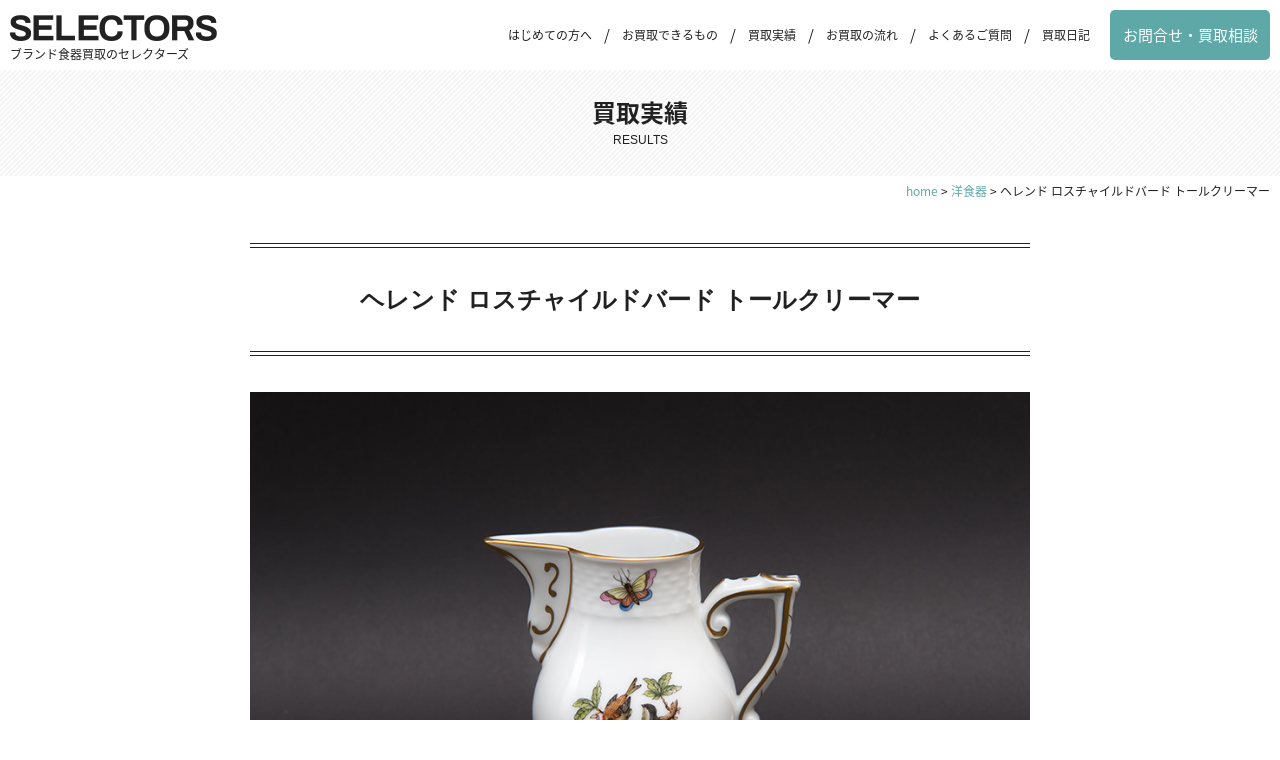

--- FILE ---
content_type: text/html; charset=UTF-8
request_url: https://selectors.jp/item299/
body_size: 8543
content:
<!DOCTYPE html>
<html lang="ja">
<head>
<meta charset="UTF-8">
<meta name="viewport" content="width=device-width, initial-scale=1, user-scalable=no">
<!-- Facebook -->
<meta property="fb:admins" content="100001416430219">
<meta property="fb:app_id" content="322203918111221">
<meta property="og:site_name" content="ブランド食器買取のセレクターズ">
<meta property="og:type" content="article"><meta property="og:title" content="ヘレンド ロスチャイルドバード トールクリーマー">
<meta property="og:url" content="https://selectors.jp/item299/">
<meta property="og:description" content="ヘレンドのロスチャイルドバードのトールクリーマーを買い取りました。ロスチャイルド家を訪れたヴィクトリア女王が庭で無くした首飾りを小鳥が見つけたというエピソードから、木の枝に首飾りが描かれています。通常のクリーマーよりも背の高いタイプです。">
<meta property="og:image" content="https://selectors.jp/wp/wp-content/uploads/2016/10/299.jpg">
<meta name="twitter:card" content="summary_large_image" />
<meta name="twitter:site" content="@selectors_jp" /><meta name="keywords" content="ロスチャイルドバード,トールクリーマー,洋食器,Herend（ヘレンド）,ブランド食器,買取" />
<meta name="description" content="ヘレンドのロスチャイルドバードのトールクリーマーを買い取りました。ロスチャイルド家を訪れたヴィクトリア女王が庭で無くした首飾りを小鳥が見つけたというエピソードから、木の枝に首飾りが描かれています。通常のクリーマーよりも背の高いタイプです。" />
<title>ヘレンド ロスチャイルドバード トールクリーマーを買い取りました｜ブランド食器買取のセレクターズ</title>
<meta name='robots' content='max-image-preview:large' />
	<style>img:is([sizes="auto" i], [sizes^="auto," i]) { contain-intrinsic-size: 3000px 1500px }</style>
	<link rel='dns-prefetch' href='//ajax.googleapis.com' />
<link rel='dns-prefetch' href='//use.fontawesome.com' />
<link rel='dns-prefetch' href='//cdnjs.cloudflare.com' />
<link rel='dns-prefetch' href='//fonts.googleapis.com' />
<link rel="alternate" type="application/rss+xml" title="ブランド食器買取のセレクターズ &raquo; フィード" href="https://selectors.jp/feed/" />
<link rel='stylesheet' id='wp-block-library-css' href='https://selectors.jp/wp/wp-includes/css/dist/block-library/style.min.css?ver=6.8.3' type='text/css' media='all' />
<style id='classic-theme-styles-inline-css' type='text/css'>
/*! This file is auto-generated */
.wp-block-button__link{color:#fff;background-color:#32373c;border-radius:9999px;box-shadow:none;text-decoration:none;padding:calc(.667em + 2px) calc(1.333em + 2px);font-size:1.125em}.wp-block-file__button{background:#32373c;color:#fff;text-decoration:none}
</style>
<style id='global-styles-inline-css' type='text/css'>
:root{--wp--preset--aspect-ratio--square: 1;--wp--preset--aspect-ratio--4-3: 4/3;--wp--preset--aspect-ratio--3-4: 3/4;--wp--preset--aspect-ratio--3-2: 3/2;--wp--preset--aspect-ratio--2-3: 2/3;--wp--preset--aspect-ratio--16-9: 16/9;--wp--preset--aspect-ratio--9-16: 9/16;--wp--preset--color--black: #000000;--wp--preset--color--cyan-bluish-gray: #abb8c3;--wp--preset--color--white: #ffffff;--wp--preset--color--pale-pink: #f78da7;--wp--preset--color--vivid-red: #cf2e2e;--wp--preset--color--luminous-vivid-orange: #ff6900;--wp--preset--color--luminous-vivid-amber: #fcb900;--wp--preset--color--light-green-cyan: #7bdcb5;--wp--preset--color--vivid-green-cyan: #00d084;--wp--preset--color--pale-cyan-blue: #8ed1fc;--wp--preset--color--vivid-cyan-blue: #0693e3;--wp--preset--color--vivid-purple: #9b51e0;--wp--preset--gradient--vivid-cyan-blue-to-vivid-purple: linear-gradient(135deg,rgba(6,147,227,1) 0%,rgb(155,81,224) 100%);--wp--preset--gradient--light-green-cyan-to-vivid-green-cyan: linear-gradient(135deg,rgb(122,220,180) 0%,rgb(0,208,130) 100%);--wp--preset--gradient--luminous-vivid-amber-to-luminous-vivid-orange: linear-gradient(135deg,rgba(252,185,0,1) 0%,rgba(255,105,0,1) 100%);--wp--preset--gradient--luminous-vivid-orange-to-vivid-red: linear-gradient(135deg,rgba(255,105,0,1) 0%,rgb(207,46,46) 100%);--wp--preset--gradient--very-light-gray-to-cyan-bluish-gray: linear-gradient(135deg,rgb(238,238,238) 0%,rgb(169,184,195) 100%);--wp--preset--gradient--cool-to-warm-spectrum: linear-gradient(135deg,rgb(74,234,220) 0%,rgb(151,120,209) 20%,rgb(207,42,186) 40%,rgb(238,44,130) 60%,rgb(251,105,98) 80%,rgb(254,248,76) 100%);--wp--preset--gradient--blush-light-purple: linear-gradient(135deg,rgb(255,206,236) 0%,rgb(152,150,240) 100%);--wp--preset--gradient--blush-bordeaux: linear-gradient(135deg,rgb(254,205,165) 0%,rgb(254,45,45) 50%,rgb(107,0,62) 100%);--wp--preset--gradient--luminous-dusk: linear-gradient(135deg,rgb(255,203,112) 0%,rgb(199,81,192) 50%,rgb(65,88,208) 100%);--wp--preset--gradient--pale-ocean: linear-gradient(135deg,rgb(255,245,203) 0%,rgb(182,227,212) 50%,rgb(51,167,181) 100%);--wp--preset--gradient--electric-grass: linear-gradient(135deg,rgb(202,248,128) 0%,rgb(113,206,126) 100%);--wp--preset--gradient--midnight: linear-gradient(135deg,rgb(2,3,129) 0%,rgb(40,116,252) 100%);--wp--preset--font-size--small: 13px;--wp--preset--font-size--medium: 20px;--wp--preset--font-size--large: 36px;--wp--preset--font-size--x-large: 42px;--wp--preset--spacing--20: 0.44rem;--wp--preset--spacing--30: 0.67rem;--wp--preset--spacing--40: 1rem;--wp--preset--spacing--50: 1.5rem;--wp--preset--spacing--60: 2.25rem;--wp--preset--spacing--70: 3.38rem;--wp--preset--spacing--80: 5.06rem;--wp--preset--shadow--natural: 6px 6px 9px rgba(0, 0, 0, 0.2);--wp--preset--shadow--deep: 12px 12px 50px rgba(0, 0, 0, 0.4);--wp--preset--shadow--sharp: 6px 6px 0px rgba(0, 0, 0, 0.2);--wp--preset--shadow--outlined: 6px 6px 0px -3px rgba(255, 255, 255, 1), 6px 6px rgba(0, 0, 0, 1);--wp--preset--shadow--crisp: 6px 6px 0px rgba(0, 0, 0, 1);}:where(.is-layout-flex){gap: 0.5em;}:where(.is-layout-grid){gap: 0.5em;}body .is-layout-flex{display: flex;}.is-layout-flex{flex-wrap: wrap;align-items: center;}.is-layout-flex > :is(*, div){margin: 0;}body .is-layout-grid{display: grid;}.is-layout-grid > :is(*, div){margin: 0;}:where(.wp-block-columns.is-layout-flex){gap: 2em;}:where(.wp-block-columns.is-layout-grid){gap: 2em;}:where(.wp-block-post-template.is-layout-flex){gap: 1.25em;}:where(.wp-block-post-template.is-layout-grid){gap: 1.25em;}.has-black-color{color: var(--wp--preset--color--black) !important;}.has-cyan-bluish-gray-color{color: var(--wp--preset--color--cyan-bluish-gray) !important;}.has-white-color{color: var(--wp--preset--color--white) !important;}.has-pale-pink-color{color: var(--wp--preset--color--pale-pink) !important;}.has-vivid-red-color{color: var(--wp--preset--color--vivid-red) !important;}.has-luminous-vivid-orange-color{color: var(--wp--preset--color--luminous-vivid-orange) !important;}.has-luminous-vivid-amber-color{color: var(--wp--preset--color--luminous-vivid-amber) !important;}.has-light-green-cyan-color{color: var(--wp--preset--color--light-green-cyan) !important;}.has-vivid-green-cyan-color{color: var(--wp--preset--color--vivid-green-cyan) !important;}.has-pale-cyan-blue-color{color: var(--wp--preset--color--pale-cyan-blue) !important;}.has-vivid-cyan-blue-color{color: var(--wp--preset--color--vivid-cyan-blue) !important;}.has-vivid-purple-color{color: var(--wp--preset--color--vivid-purple) !important;}.has-black-background-color{background-color: var(--wp--preset--color--black) !important;}.has-cyan-bluish-gray-background-color{background-color: var(--wp--preset--color--cyan-bluish-gray) !important;}.has-white-background-color{background-color: var(--wp--preset--color--white) !important;}.has-pale-pink-background-color{background-color: var(--wp--preset--color--pale-pink) !important;}.has-vivid-red-background-color{background-color: var(--wp--preset--color--vivid-red) !important;}.has-luminous-vivid-orange-background-color{background-color: var(--wp--preset--color--luminous-vivid-orange) !important;}.has-luminous-vivid-amber-background-color{background-color: var(--wp--preset--color--luminous-vivid-amber) !important;}.has-light-green-cyan-background-color{background-color: var(--wp--preset--color--light-green-cyan) !important;}.has-vivid-green-cyan-background-color{background-color: var(--wp--preset--color--vivid-green-cyan) !important;}.has-pale-cyan-blue-background-color{background-color: var(--wp--preset--color--pale-cyan-blue) !important;}.has-vivid-cyan-blue-background-color{background-color: var(--wp--preset--color--vivid-cyan-blue) !important;}.has-vivid-purple-background-color{background-color: var(--wp--preset--color--vivid-purple) !important;}.has-black-border-color{border-color: var(--wp--preset--color--black) !important;}.has-cyan-bluish-gray-border-color{border-color: var(--wp--preset--color--cyan-bluish-gray) !important;}.has-white-border-color{border-color: var(--wp--preset--color--white) !important;}.has-pale-pink-border-color{border-color: var(--wp--preset--color--pale-pink) !important;}.has-vivid-red-border-color{border-color: var(--wp--preset--color--vivid-red) !important;}.has-luminous-vivid-orange-border-color{border-color: var(--wp--preset--color--luminous-vivid-orange) !important;}.has-luminous-vivid-amber-border-color{border-color: var(--wp--preset--color--luminous-vivid-amber) !important;}.has-light-green-cyan-border-color{border-color: var(--wp--preset--color--light-green-cyan) !important;}.has-vivid-green-cyan-border-color{border-color: var(--wp--preset--color--vivid-green-cyan) !important;}.has-pale-cyan-blue-border-color{border-color: var(--wp--preset--color--pale-cyan-blue) !important;}.has-vivid-cyan-blue-border-color{border-color: var(--wp--preset--color--vivid-cyan-blue) !important;}.has-vivid-purple-border-color{border-color: var(--wp--preset--color--vivid-purple) !important;}.has-vivid-cyan-blue-to-vivid-purple-gradient-background{background: var(--wp--preset--gradient--vivid-cyan-blue-to-vivid-purple) !important;}.has-light-green-cyan-to-vivid-green-cyan-gradient-background{background: var(--wp--preset--gradient--light-green-cyan-to-vivid-green-cyan) !important;}.has-luminous-vivid-amber-to-luminous-vivid-orange-gradient-background{background: var(--wp--preset--gradient--luminous-vivid-amber-to-luminous-vivid-orange) !important;}.has-luminous-vivid-orange-to-vivid-red-gradient-background{background: var(--wp--preset--gradient--luminous-vivid-orange-to-vivid-red) !important;}.has-very-light-gray-to-cyan-bluish-gray-gradient-background{background: var(--wp--preset--gradient--very-light-gray-to-cyan-bluish-gray) !important;}.has-cool-to-warm-spectrum-gradient-background{background: var(--wp--preset--gradient--cool-to-warm-spectrum) !important;}.has-blush-light-purple-gradient-background{background: var(--wp--preset--gradient--blush-light-purple) !important;}.has-blush-bordeaux-gradient-background{background: var(--wp--preset--gradient--blush-bordeaux) !important;}.has-luminous-dusk-gradient-background{background: var(--wp--preset--gradient--luminous-dusk) !important;}.has-pale-ocean-gradient-background{background: var(--wp--preset--gradient--pale-ocean) !important;}.has-electric-grass-gradient-background{background: var(--wp--preset--gradient--electric-grass) !important;}.has-midnight-gradient-background{background: var(--wp--preset--gradient--midnight) !important;}.has-small-font-size{font-size: var(--wp--preset--font-size--small) !important;}.has-medium-font-size{font-size: var(--wp--preset--font-size--medium) !important;}.has-large-font-size{font-size: var(--wp--preset--font-size--large) !important;}.has-x-large-font-size{font-size: var(--wp--preset--font-size--x-large) !important;}
:where(.wp-block-post-template.is-layout-flex){gap: 1.25em;}:where(.wp-block-post-template.is-layout-grid){gap: 1.25em;}
:where(.wp-block-columns.is-layout-flex){gap: 2em;}:where(.wp-block-columns.is-layout-grid){gap: 2em;}
:root :where(.wp-block-pullquote){font-size: 1.5em;line-height: 1.6;}
</style>
<link rel='stylesheet' id='style-css' href='https://selectors.jp/wp/wp-content/themes/selectors4/style.css?ver=6.8.3' type='text/css' media='all' />
<link rel='stylesheet' id='Noto-css' href='https://fonts.googleapis.com/earlyaccess/notosansjapanese.css?ver=6.8.3' type='text/css' media='all' />
<link rel='stylesheet' id='Archivo-css' href='https://fonts.googleapis.com/css?family=Archivo+Black&#038;ver=6.8.3' type='text/css' media='all' />
<link rel='stylesheet' id='swiper-css' href='https://cdnjs.cloudflare.com/ajax/libs/Swiper/4.3.3/css/swiper.min.css?ver=6.8.3' type='text/css' media='all' />
<link rel='stylesheet' id='selectors-css' href='https://selectors.jp/wp/wp-content/themes/selectors4/css/style.css?ver=2025.01.16' type='text/css' media='all' />
<link rel='stylesheet' id='wp-associate-post-r2-css' href='https://selectors.jp/wp/wp-content/plugins/wp-associate-post-r2/css/skin-standard.css?ver=5.0.1' type='text/css' media='all' />
<script type="text/javascript" src="https://ajax.googleapis.com/ajax/libs/jquery/1.11.3/jquery.min.js?ver=6.8.3" id="jquery-js"></script>
<script type="text/javascript" src="https://use.fontawesome.com/68a085e5f8.js?ver=6.8.3" id="fontawesome-js"></script>
<script type="text/javascript" src="https://cdnjs.cloudflare.com/ajax/libs/Swiper/4.3.3/js/swiper.min.js?ver=6.8.3" id="swiper-js"></script>
<script type="text/javascript" src="https://selectors.jp/wp/wp-content/themes/selectors4/js/script.js?ver=6.8.3" id="script-js"></script>
<link rel="https://api.w.org/" href="https://selectors.jp/wp-json/" /><link rel="alternate" title="JSON" type="application/json" href="https://selectors.jp/wp-json/wp/v2/posts/2006" /><link rel="EditURI" type="application/rsd+xml" title="RSD" href="https://selectors.jp/wp/xmlrpc.php?rsd" />
<meta name="generator" content="WordPress 6.8.3" />
<link rel="canonical" href="https://selectors.jp/item299/" />
<link rel='shortlink' href='https://selectors.jp/?p=2006' />
<link rel="alternate" title="oEmbed (JSON)" type="application/json+oembed" href="https://selectors.jp/wp-json/oembed/1.0/embed?url=https%3A%2F%2Fselectors.jp%2Fitem299%2F" />
<link rel="alternate" title="oEmbed (XML)" type="text/xml+oembed" href="https://selectors.jp/wp-json/oembed/1.0/embed?url=https%3A%2F%2Fselectors.jp%2Fitem299%2F&#038;format=xml" />
<script type="text/javascript">
	window._se_plugin_version = '8.1.9';
</script>
<link rel="icon" href="https://selectors.jp/wp/wp-content/uploads/2020/04/cropped-icon-32x32.png" sizes="32x32" />
<link rel="icon" href="https://selectors.jp/wp/wp-content/uploads/2020/04/cropped-icon-192x192.png" sizes="192x192" />
<link rel="apple-touch-icon" href="https://selectors.jp/wp/wp-content/uploads/2020/04/cropped-icon-180x180.png" />
<meta name="msapplication-TileImage" content="https://selectors.jp/wp/wp-content/uploads/2020/04/cropped-icon-270x270.png" />
<!-- Global site tag (gtag.js) - Google Analytics -->
<script async src="https://www.googletagmanager.com/gtag/js?id=UA-72408283-2"></script>
<script>
  window.dataLayer = window.dataLayer || [];
  function gtag(){dataLayer.push(arguments);}
  gtag('js', new Date());

  gtag('config', 'UA-72408283-2');
</script>
</head>
<body>
<div class="wrap">
<header class="header">
	<div class="inner inner--1280">
		<button type="button" class="menu-btn"><i class="fa fa-bars" aria-hidden="true"></i></button>
		<p class="logo"><a href="https://selectors.jp/" rel="home"><img src="https://selectors.jp/wp/wp-content/themes/selectors4/img/logo.png" alt="ブランソ食器買取のセレクターズ" width="208" height="26"></a></p>
		<p class="description">ブランド食器買取のセレクターズ</p>
		<nav class="header-menu">
			<ul>
				<li><a href="https://selectors.jp/message/">はじめての方へ</a></li>
				<li><a href="https://selectors.jp/item/">お買取できるもの</a></li>
				<li><a href="https://selectors.jp/results/">買取実績</a></li>
				<li><a href="https://selectors.jp/flow/">お買取の流れ</a></li>
				<li><a href="https://selectors.jp/faq/">よくあるご質問</a></li>
				<li><a href="https://selectors.jp/blog/">買取日記</a></li>
			</ul>
			<p class="header-contact"><a href="https://selectors.jp/contact/">お問合せ・買取相談</a></p>
		</nav>
	</div>
</header>
<div class="sidebar">
	<div class="inner">

		<nav class="sidebar__menu">
			<div class="sidebar-headline"><h2>目次</h2><span>CONTENTS</span></div>
			<div class="menu-container">
				<ul>
					<li><a href="https://selectors.jp/message/">はじめての方へ</a></li>
					<li><a href="https://selectors.jp/item/">お買取できるもの</a></li>
					<li><a href="https://selectors.jp/flow/">お買取の流れ</a></li>
				</ul>
				<ul>
					<li><a href="https://selectors.jp/faq/">よくあるご質問</a></li>
					<li><a href="https://selectors.jp/about/">事業者概要</a></li>
					<li><a href="https://selectors.jp/blog/">買取日記（ブログ）</a></li>
				</ul>
			</div>
		</nav>

		<div class="sidebar__contact">
			<ul class="contact contact--sidebar">
				<li>
					<a href="https://selectors.jp/results/">
						<span>いくらで売れるか？</span>
						<span class="contact-label">買取価格を調べる</span>
						<span>（買取実績）</span>
					</a>
				</li>
				<li>
					<a href="https://selectors.jp/contact/">
						<span>ネットで気軽に</span>
						<span class="contact-label">お問合せ・買取相談</span>
						<span>（24時間受付）</span>
					</a>
				</li>
				<li>
					<a href="tel:0120-33-6785">
						<span>フリーダイヤル</span>			
						<span class="free-dial">0120-33-6785</span>
						<span>（ 電話受付 11:00〜20:00 ）</span>
					</a>
				</li>
			</ul>
		</div>

	</div>
</div><main class="main"><article class="contents">

	<div class="contents__header">
		<p class="head-ja">買取実績</p><span class="head-en">RESULTS</span>
	</div>

	<div class="contents__body">

		<div class="breadcrumb" typeof="BreadcrumbList" vocab="https://schema.org/">
			<!-- Breadcrumb NavXT 7.4.1 -->
<span property="itemListElement" typeof="ListItem"><a property="item" typeof="WebPage" title="ブランド食器買取のセレクターズへ移動" href="https://selectors.jp" class="home"><span property="name">home</span></a><meta property="position" content="1"></span> &gt; <span property="itemListElement" typeof="ListItem"><a property="item" typeof="WebPage" title="洋食器のカテゴリーアーカイブへ移動" href="https://selectors.jp/category/western-tableware/" class="taxonomy category"><span property="name">洋食器</span></a><meta property="position" content="2"></span> &gt; <span property="itemListElement" typeof="ListItem"><span property="name">ヘレンド ロスチャイルドバード トールクリーマー</span><meta property="position" content="3"></span>		</div>
		
		<section class="section--p">
			<div class="inner inner--800">
					
				<header class="entry__header">
					<h1 class="title">ヘレンド ロスチャイルドバード トールクリーマー</h1>
				</header>
	
				<div class="entry__body">

					<div class="section--m">
						<div class="results-photo swiper-container">
							<ul class="swiper-wrapper">
																<li class="swiper-slide"><img src="https://selectors.jp/wp/wp-content/uploads/2016/10/299.jpg" alt="ヘレンド ロスチャイルドバード トールクリーマー"></li>
																								<li class="swiper-slide"><img src="https://selectors.jp/wp/wp-content/uploads/2016/10/299_1.jpg" alt="ヘレンド ロスチャイルドバード トールクリーマー"></li>
																								<li class="swiper-slide"><img src="https://selectors.jp/wp/wp-content/uploads/2016/10/299_2.jpg" alt="ヘレンド ロスチャイルドバード トールクリーマー"></li>
																								<li class="swiper-slide"><img src="https://selectors.jp/wp/wp-content/uploads/2016/10/299_3.jpg" alt="ヘレンド ロスチャイルドバード トールクリーマー"></li>
																								<li class="swiper-slide"><img src="https://selectors.jp/wp/wp-content/uploads/2016/10/299_4.jpg" alt="ヘレンド ロスチャイルドバード トールクリーマー"></li>
																								<li class="swiper-slide"><img src="https://selectors.jp/wp/wp-content/uploads/2016/10/299_5.jpg" alt="ヘレンド ロスチャイルドバード トールクリーマー"></li>
															</ul>
							<div class="swiper-pagination"></div>
						</div>
						<script>
							var swiper = new Swiper('.swiper-container', {
								loop: true,
								pagination: {
									el: '.swiper-pagination',
									clickable: true,
								}
							});
						</script>

						<div class="section--m">
							<p>オーストリアの大財閥ロスチャイルド家からの注文で製作されたという、ヘレンドのロスチャイルドバードシリーズのトールクリーマー。</p>
<p />通常のクリーマーよりも背の高いタイプです。北ヨーロッパに棲息する野鳥が描かれています。ロスチャイルド家を訪れたヴィクトリア女王が庭で無くした首飾りを小鳥が見つけたというエピソードから、木の枝に首飾りが描かれています。小鳥の他に虫類も描かれた趣の変わったパターンですが、ヘレンドの精巧なハンドペイントが楽しめるお品です。</p>						</div>
						
						<div class="section--m results-detail">
							<table class="table table--outline">
								<tr>
									<th>カテゴリ</th>
									<td><ul class="post-categories">
	<li><a href="https://selectors.jp/category/western-tableware/" rel="category tag">洋食器</a></li></ul></td>
								</tr>
								<tr>
									<th>ブランド</th>
									<td>
										<ul class="post-tags">
											<li><a href="https://selectors.jp/tag/herend/" rel="tag">Herend（ヘレンド）</a></li>																					</ul>
									</td>
								</tr>
																<tr>
									<th>シリーズ</th>
									<td>Rothschild Bird（ロスチャイルドバード）</td>
								</tr>
																								<tr>
									<th>サイズ</th>
									<td>横幅82 × 奥行60 × 高さ79mm（ハンドル含む）</td>
								</tr>
																								<tr>
									<th>付属品</th>
									<td>なし</td>
								</tr>
																								<tr>
									<th>ランク</th>
									<td>A（美品）：新品同様のもの</td>
								</tr>
																<tr>
									<th>買取価格</th>
									<td>	
																				<span class="price">6,000</span>円									</td>
								</tr>
								<tr>
									<th>補足説明</th>
									<td>	
																				使用感のない、非常に状態の良いお品物でした。									</td>
								</tr>
							</table>
							<div class="caution">
								<ul class="list list--asterisk">
									<li><a href="https://selectors.jp/results/rank/">商品のランクについて詳しくはこちら</a>をご覧ください。</li>
									<li>買取時期の状況によって買取価格が変ることがあります。</li>
									<li>お買取したお品物は全て<a href="https://store.shopping.yahoo.co.jp/selectors/">Yahooショッピング</a>、<a href="https://auctions.yahoo.co.jp/seller/AAW9WjduHcgA3xCxp1zq7eCENhuRg?user_type=c">ヤフオク</a>にて販売しています。</li>
								</ul>
							</div>
						</div>
					</div>

				</div>
															
				<footer class="entry__footer">
					<p>（更新日：2023年01月23日）</p>
					<ul class="share">
  <li><a href="https://www.facebook.com/share.php?u=https://selectors.jp/item299/&t=ヘレンド ロスチャイルドバード トールクリーマー" target="_blank"><span><i class="fa fa-facebook" aria-hidden="true"></i></span></a></li>
	<li><a href="https://twitter.com/share?url=https://selectors.jp/item299/&text=ヘレンド ロスチャイルドバード トールクリーマー&via=selectors_jp&tw_p=tweetbutton&related=selectors_jp" target="_blank"><span><i class="fa fa-twitter" aria-hidden="true"></i>1</span></a></li>
  <li><a href="https://b.hatena.ne.jp/add?mode=confirm&url=https://selectors.jp/item299/&title=ヘレンド ロスチャイルドバード トールクリーマー" target="_blank"><span>B!</span></a></li>
  <li><a href="https://getpocket.com/edit?url=https://selectors.jp/item299/&title=ヘレンド ロスチャイルドバード トールクリーマー" target="_blank"><span><i class="fa fa-get-pocket" aria-hidden="true"></i></span></a></li>
</ul>					<ul class="navigation">
						<li class="prev"><a href="https://selectors.jp/item298/" rel="prev">前に戻る</a></li>
						<li class="next"><a href="https://selectors.jp/item296/" rel="next">次に進む</a></li>
					</ul>
				</footer>
	
							</div>
		</section>

		<div class='yarpp yarpp-related yarpp-related-website yarpp-template-yarpp-template-selectors'>
<section class="section--p section--Gray">
	<div class="inner">
		<div class="headline1"><h2 class="head-ja">関連する買取実績</h2><span class="head-en">RELATED</span></div>
				<ul class="results-list">
						<li class="cards cards--results">
				<a href="https://selectors.jp/item192/">
					<img src="https://selectors.jp/wp/wp-content/plugins/lazy-load/images/1x1.trans.gif" data-lazy-src="https://selectors.jp/wp/wp-content/uploads/2016/06/192-300x200.jpg" width="300" height="200" class="attachment-thumb-small size-thumb-small wp-post-image" alt="ヘレンド ロスチャイルドバード 26cmプレート" decoding="async" loading="lazy" srcset="https://selectors.jp/wp/wp-content/uploads/2016/06/192-300x200.jpg 300w, https://selectors.jp/wp/wp-content/uploads/2016/06/192-600x400.jpg 600w, https://selectors.jp/wp/wp-content/uploads/2016/06/192.jpg 900w" sizes="auto, (max-width: 300px) 100vw, 300px"><noscript><img width="300" height="200" src="https://selectors.jp/wp/wp-content/uploads/2016/06/192-300x200.jpg" class="attachment-thumb-small size-thumb-small wp-post-image" alt="ヘレンド ロスチャイルドバード 26cmプレート" decoding="async" loading="lazy" srcset="https://selectors.jp/wp/wp-content/uploads/2016/06/192-300x200.jpg 300w, https://selectors.jp/wp/wp-content/uploads/2016/06/192-600x400.jpg 600w, https://selectors.jp/wp/wp-content/uploads/2016/06/192.jpg 900w" sizes="auto, (max-width: 300px) 100vw, 300px" /></noscript>					<h3>ヘレンド ロスチャイルドバード 26cmプレート</h3>
					<div class="purchase">買取価格：
												<span class="price">7,000</span>円					</div>
				</a>
			</li>
					<li class="cards cards--results">
				<a href="https://selectors.jp/item1164/">
					<img src="https://selectors.jp/wp/wp-content/plugins/lazy-load/images/1x1.trans.gif" data-lazy-src="https://selectors.jp/wp/wp-content/uploads/2019/04/1164-300x200.jpg" width="300" height="200" class="attachment-thumb-small size-thumb-small wp-post-image" alt="ヘレンド ロスチャイルドバード 16cmプレート" decoding="async" loading="lazy" srcset="https://selectors.jp/wp/wp-content/uploads/2019/04/1164-300x200.jpg 300w, https://selectors.jp/wp/wp-content/uploads/2019/04/1164-600x400.jpg 600w, https://selectors.jp/wp/wp-content/uploads/2019/04/1164.jpg 900w" sizes="auto, (max-width: 300px) 100vw, 300px"><noscript><img width="300" height="200" src="https://selectors.jp/wp/wp-content/uploads/2019/04/1164-300x200.jpg" class="attachment-thumb-small size-thumb-small wp-post-image" alt="ヘレンド ロスチャイルドバード 16cmプレート" decoding="async" loading="lazy" srcset="https://selectors.jp/wp/wp-content/uploads/2019/04/1164-300x200.jpg 300w, https://selectors.jp/wp/wp-content/uploads/2019/04/1164-600x400.jpg 600w, https://selectors.jp/wp/wp-content/uploads/2019/04/1164.jpg 900w" sizes="auto, (max-width: 300px) 100vw, 300px" /></noscript>					<h3>ヘレンド ロスチャイルドバード 16cmプレート</h3>
					<div class="purchase">買取価格：
												<span class="price">3,000</span>円					</div>
				</a>
			</li>
					<li class="cards cards--results">
				<a href="https://selectors.jp/item1620/">
					<img src="https://selectors.jp/wp/wp-content/plugins/lazy-load/images/1x1.trans.gif" data-lazy-src="https://selectors.jp/wp/wp-content/uploads/2020/01/1620-300x200.jpg" width="300" height="200" class="attachment-thumb-small size-thumb-small wp-post-image" alt="ヘレンド ロスチャイルドバード オープンシュガー" decoding="async" loading="lazy" srcset="https://selectors.jp/wp/wp-content/uploads/2020/01/1620-300x200.jpg 300w, https://selectors.jp/wp/wp-content/uploads/2020/01/1620-600x400.jpg 600w, https://selectors.jp/wp/wp-content/uploads/2020/01/1620.jpg 900w" sizes="auto, (max-width: 300px) 100vw, 300px"><noscript><img width="300" height="200" src="https://selectors.jp/wp/wp-content/uploads/2020/01/1620-300x200.jpg" class="attachment-thumb-small size-thumb-small wp-post-image" alt="ヘレンド ロスチャイルドバード オープンシュガー" decoding="async" loading="lazy" srcset="https://selectors.jp/wp/wp-content/uploads/2020/01/1620-300x200.jpg 300w, https://selectors.jp/wp/wp-content/uploads/2020/01/1620-600x400.jpg 600w, https://selectors.jp/wp/wp-content/uploads/2020/01/1620.jpg 900w" sizes="auto, (max-width: 300px) 100vw, 300px" /></noscript>					<h3>ヘレンド ロスチャイルドバード オープンシュガー</h3>
					<div class="purchase">買取価格：
												<span class="price">4,000</span>円					</div>
				</a>
			</li>
					<li class="cards cards--results">
				<a href="https://selectors.jp/item3215/">
					<img src="https://selectors.jp/wp/wp-content/plugins/lazy-load/images/1x1.trans.gif" data-lazy-src="https://selectors.jp/wp/wp-content/uploads/2022/10/3215-300x200.jpg" width="300" height="200" class="attachment-thumb-small size-thumb-small wp-post-image" alt="ヘレンド ロスチャイルドバード（RO-3） シュガーポット" decoding="async" loading="lazy" srcset="https://selectors.jp/wp/wp-content/uploads/2022/10/3215-300x200.jpg 300w, https://selectors.jp/wp/wp-content/uploads/2022/10/3215-600x400.jpg 600w, https://selectors.jp/wp/wp-content/uploads/2022/10/3215.jpg 900w" sizes="auto, (max-width: 300px) 100vw, 300px"><noscript><img width="300" height="200" src="https://selectors.jp/wp/wp-content/uploads/2022/10/3215-300x200.jpg" class="attachment-thumb-small size-thumb-small wp-post-image" alt="ヘレンド ロスチャイルドバード（RO-3） シュガーポット" decoding="async" loading="lazy" srcset="https://selectors.jp/wp/wp-content/uploads/2022/10/3215-300x200.jpg 300w, https://selectors.jp/wp/wp-content/uploads/2022/10/3215-600x400.jpg 600w, https://selectors.jp/wp/wp-content/uploads/2022/10/3215.jpg 900w" sizes="auto, (max-width: 300px) 100vw, 300px" /></noscript>					<h3>ヘレンド ロスチャイルドバード（RO-3） シュガーポット</h3>
					<div class="purchase">買取価格：
												<span class="price">11,500</span>円					</div>
				</a>
			</li>
					<li class="cards cards--results">
				<a href="https://selectors.jp/item191/">
					<img src="https://selectors.jp/wp/wp-content/plugins/lazy-load/images/1x1.trans.gif" data-lazy-src="https://selectors.jp/wp/wp-content/uploads/2016/06/191-300x200.jpg" width="300" height="200" class="attachment-thumb-small size-thumb-small wp-post-image" alt="ヘレンド ロスチャイルドバード コーヒーカップ＆ソーサー" decoding="async" loading="lazy" srcset="https://selectors.jp/wp/wp-content/uploads/2016/06/191-300x200.jpg 300w, https://selectors.jp/wp/wp-content/uploads/2016/06/191-600x400.jpg 600w, https://selectors.jp/wp/wp-content/uploads/2016/06/191.jpg 900w" sizes="auto, (max-width: 300px) 100vw, 300px"><noscript><img width="300" height="200" src="https://selectors.jp/wp/wp-content/uploads/2016/06/191-300x200.jpg" class="attachment-thumb-small size-thumb-small wp-post-image" alt="ヘレンド ロスチャイルドバード コーヒーカップ＆ソーサー" decoding="async" loading="lazy" srcset="https://selectors.jp/wp/wp-content/uploads/2016/06/191-300x200.jpg 300w, https://selectors.jp/wp/wp-content/uploads/2016/06/191-600x400.jpg 600w, https://selectors.jp/wp/wp-content/uploads/2016/06/191.jpg 900w" sizes="auto, (max-width: 300px) 100vw, 300px" /></noscript>					<h3>ヘレンド ロスチャイルドバード コーヒーカップ＆ソーサー</h3>
					<div class="purchase">買取価格：
												<span class="price">5,500</span>円					</div>
				</a>
			</li>
					<li class="cards cards--results">
				<a href="https://selectors.jp/item3048/">
					<img src="https://selectors.jp/wp/wp-content/plugins/lazy-load/images/1x1.trans.gif" data-lazy-src="https://selectors.jp/wp/wp-content/uploads/2022/06/3048-300x200.jpg" width="300" height="200" class="attachment-thumb-small size-thumb-small wp-post-image" alt="ヘレンド ロスチャイルドバード 兼用カップ＆ソーサー" decoding="async" loading="lazy" srcset="https://selectors.jp/wp/wp-content/uploads/2022/06/3048-300x200.jpg 300w, https://selectors.jp/wp/wp-content/uploads/2022/06/3048-600x400.jpg 600w, https://selectors.jp/wp/wp-content/uploads/2022/06/3048.jpg 900w" sizes="auto, (max-width: 300px) 100vw, 300px"><noscript><img width="300" height="200" src="https://selectors.jp/wp/wp-content/uploads/2022/06/3048-300x200.jpg" class="attachment-thumb-small size-thumb-small wp-post-image" alt="ヘレンド ロスチャイルドバード 兼用カップ＆ソーサー" decoding="async" loading="lazy" srcset="https://selectors.jp/wp/wp-content/uploads/2022/06/3048-300x200.jpg 300w, https://selectors.jp/wp/wp-content/uploads/2022/06/3048-600x400.jpg 600w, https://selectors.jp/wp/wp-content/uploads/2022/06/3048.jpg 900w" sizes="auto, (max-width: 300px) 100vw, 300px" /></noscript>					<h3>ヘレンド ロスチャイルドバード 兼用カップ＆ソーサー</h3>
					<div class="purchase">買取価格：
												<span class="price">6,000</span>円					</div>
				</a>
			</li>
					<li class="cards cards--results">
				<a href="https://selectors.jp/item3214/">
					<img src="https://selectors.jp/wp/wp-content/plugins/lazy-load/images/1x1.trans.gif" data-lazy-src="https://selectors.jp/wp/wp-content/uploads/2022/09/3214-300x200.jpg" width="300" height="200" class="attachment-thumb-small size-thumb-small wp-post-image" alt="ヘレンド ロスチャイルドバード（RO-1） ティーポット（800ml）" decoding="async" loading="lazy" srcset="https://selectors.jp/wp/wp-content/uploads/2022/09/3214-300x200.jpg 300w, https://selectors.jp/wp/wp-content/uploads/2022/09/3214-600x400.jpg 600w, https://selectors.jp/wp/wp-content/uploads/2022/09/3214.jpg 900w" sizes="auto, (max-width: 300px) 100vw, 300px"><noscript><img width="300" height="200" src="https://selectors.jp/wp/wp-content/uploads/2022/09/3214-300x200.jpg" class="attachment-thumb-small size-thumb-small wp-post-image" alt="ヘレンド ロスチャイルドバード（RO-1） ティーポット（800ml）" decoding="async" loading="lazy" srcset="https://selectors.jp/wp/wp-content/uploads/2022/09/3214-300x200.jpg 300w, https://selectors.jp/wp/wp-content/uploads/2022/09/3214-600x400.jpg 600w, https://selectors.jp/wp/wp-content/uploads/2022/09/3214.jpg 900w" sizes="auto, (max-width: 300px) 100vw, 300px" /></noscript>					<h3>ヘレンド ロスチャイルドバード（RO-1） ティーポット（800ml）</h3>
					<div class="purchase">買取価格：
												<span class="price">18,500</span>円					</div>
				</a>
			</li>
					<li class="cards cards--results">
				<a href="https://selectors.jp/item1647/">
					<img src="https://selectors.jp/wp/wp-content/plugins/lazy-load/images/1x1.trans.gif" data-lazy-src="https://selectors.jp/wp/wp-content/uploads/2020/02/1647-300x200.jpg" width="300" height="200" class="attachment-thumb-small size-thumb-small wp-post-image" alt="ヘレンド ロスチャイルドバード モカカップ＆ソーサー（ロカイユ）" decoding="async" loading="lazy" srcset="https://selectors.jp/wp/wp-content/uploads/2020/02/1647-300x200.jpg 300w, https://selectors.jp/wp/wp-content/uploads/2020/02/1647-600x400.jpg 600w, https://selectors.jp/wp/wp-content/uploads/2020/02/1647.jpg 900w" sizes="auto, (max-width: 300px) 100vw, 300px"><noscript><img width="300" height="200" src="https://selectors.jp/wp/wp-content/uploads/2020/02/1647-300x200.jpg" class="attachment-thumb-small size-thumb-small wp-post-image" alt="ヘレンド ロスチャイルドバード モカカップ＆ソーサー（ロカイユ）" decoding="async" loading="lazy" srcset="https://selectors.jp/wp/wp-content/uploads/2020/02/1647-300x200.jpg 300w, https://selectors.jp/wp/wp-content/uploads/2020/02/1647-600x400.jpg 600w, https://selectors.jp/wp/wp-content/uploads/2020/02/1647.jpg 900w" sizes="auto, (max-width: 300px) 100vw, 300px" /></noscript>					<h3>ヘレンド ロスチャイルドバード モカカップ＆ソーサー（ロカイユ）</h3>
					<div class="purchase">買取価格：
												<span class="price">5,000</span>円					</div>
				</a>
			</li>
					<li class="cards cards--results">
				<a href="https://selectors.jp/item279/">
					<img src="https://selectors.jp/wp/wp-content/plugins/lazy-load/images/1x1.trans.gif" data-lazy-src="https://selectors.jp/wp/wp-content/uploads/2016/09/279-300x200.jpg" width="300" height="200" class="attachment-thumb-small size-thumb-small wp-post-image" alt="ヘレンド ロスチャイルドバード ベル" decoding="async" loading="lazy" srcset="https://selectors.jp/wp/wp-content/uploads/2016/09/279-300x200.jpg 300w, https://selectors.jp/wp/wp-content/uploads/2016/09/279-600x400.jpg 600w, https://selectors.jp/wp/wp-content/uploads/2016/09/279.jpg 900w" sizes="auto, (max-width: 300px) 100vw, 300px"><noscript><img width="300" height="200" src="https://selectors.jp/wp/wp-content/uploads/2016/09/279-300x200.jpg" class="attachment-thumb-small size-thumb-small wp-post-image" alt="ヘレンド ロスチャイルドバード ベル" decoding="async" loading="lazy" srcset="https://selectors.jp/wp/wp-content/uploads/2016/09/279-300x200.jpg 300w, https://selectors.jp/wp/wp-content/uploads/2016/09/279-600x400.jpg 600w, https://selectors.jp/wp/wp-content/uploads/2016/09/279.jpg 900w" sizes="auto, (max-width: 300px) 100vw, 300px" /></noscript>					<h3>ヘレンド ロスチャイルドバード ベル</h3>
					<div class="purchase">買取価格：
												<span class="price">4,000</span>円					</div>
				</a>
			</li>
					<li class="cards cards--results">
				<a href="https://selectors.jp/item380/">
					<img src="https://selectors.jp/wp/wp-content/plugins/lazy-load/images/1x1.trans.gif" data-lazy-src="https://selectors.jp/wp/wp-content/uploads/2016/12/380-300x200.jpg" width="300" height="200" class="attachment-thumb-small size-thumb-small wp-post-image" alt="ヘレンド インドの華 19cmプレート" decoding="async" loading="lazy" srcset="https://selectors.jp/wp/wp-content/uploads/2016/12/380-300x200.jpg 300w, https://selectors.jp/wp/wp-content/uploads/2016/12/380-600x400.jpg 600w, https://selectors.jp/wp/wp-content/uploads/2016/12/380.jpg 900w" sizes="auto, (max-width: 300px) 100vw, 300px"><noscript><img width="300" height="200" src="https://selectors.jp/wp/wp-content/uploads/2016/12/380-300x200.jpg" class="attachment-thumb-small size-thumb-small wp-post-image" alt="ヘレンド インドの華 19cmプレート" decoding="async" loading="lazy" srcset="https://selectors.jp/wp/wp-content/uploads/2016/12/380-300x200.jpg 300w, https://selectors.jp/wp/wp-content/uploads/2016/12/380-600x400.jpg 600w, https://selectors.jp/wp/wp-content/uploads/2016/12/380.jpg 900w" sizes="auto, (max-width: 300px) 100vw, 300px" /></noscript>					<h3>ヘレンド インドの華 19cmプレート</h3>
					<div class="purchase">買取価格：
												<span class="price">7,000</span>円					</div>
				</a>
			</li>
					<li class="cards cards--results">
				<a href="https://selectors.jp/item2618/">
					<img src="https://selectors.jp/wp/wp-content/plugins/lazy-load/images/1x1.trans.gif" data-lazy-src="https://selectors.jp/wp/wp-content/uploads/2021/12/2618-300x200.jpg" width="300" height="200" class="attachment-thumb-small size-thumb-small wp-post-image" alt="ヘレンド プティットローズ 19cmプレート" decoding="async" loading="lazy" srcset="https://selectors.jp/wp/wp-content/uploads/2021/12/2618-300x200.jpg 300w, https://selectors.jp/wp/wp-content/uploads/2021/12/2618-600x400.jpg 600w, https://selectors.jp/wp/wp-content/uploads/2021/12/2618.jpg 900w" sizes="auto, (max-width: 300px) 100vw, 300px"><noscript><img width="300" height="200" src="https://selectors.jp/wp/wp-content/uploads/2021/12/2618-300x200.jpg" class="attachment-thumb-small size-thumb-small wp-post-image" alt="ヘレンド プティットローズ 19cmプレート" decoding="async" loading="lazy" srcset="https://selectors.jp/wp/wp-content/uploads/2021/12/2618-300x200.jpg 300w, https://selectors.jp/wp/wp-content/uploads/2021/12/2618-600x400.jpg 600w, https://selectors.jp/wp/wp-content/uploads/2021/12/2618.jpg 900w" sizes="auto, (max-width: 300px) 100vw, 300px" /></noscript>					<h3>ヘレンド プティットローズ 19cmプレート</h3>
					<div class="purchase">買取価格：
												<span class="price">4,000</span>円					</div>
				</a>
			</li>
					<li class="cards cards--results">
				<a href="https://selectors.jp/item3056/">
					<img src="https://selectors.jp/wp/wp-content/plugins/lazy-load/images/1x1.trans.gif" data-lazy-src="https://selectors.jp/wp/wp-content/uploads/2022/06/3056-300x200.jpg" width="300" height="200" class="attachment-thumb-small size-thumb-small wp-post-image" alt="ヘレンド ウィーンの薔薇シンプル ジャム／マーマレード" decoding="async" loading="lazy" srcset="https://selectors.jp/wp/wp-content/uploads/2022/06/3056-300x200.jpg 300w, https://selectors.jp/wp/wp-content/uploads/2022/06/3056-600x400.jpg 600w, https://selectors.jp/wp/wp-content/uploads/2022/06/3056.jpg 900w" sizes="auto, (max-width: 300px) 100vw, 300px"><noscript><img width="300" height="200" src="https://selectors.jp/wp/wp-content/uploads/2022/06/3056-300x200.jpg" class="attachment-thumb-small size-thumb-small wp-post-image" alt="ヘレンド ウィーンの薔薇シンプル ジャム／マーマレード" decoding="async" loading="lazy" srcset="https://selectors.jp/wp/wp-content/uploads/2022/06/3056-300x200.jpg 300w, https://selectors.jp/wp/wp-content/uploads/2022/06/3056-600x400.jpg 600w, https://selectors.jp/wp/wp-content/uploads/2022/06/3056.jpg 900w" sizes="auto, (max-width: 300px) 100vw, 300px" /></noscript>					<h3>ヘレンド ウィーンの薔薇シンプル ジャム／マーマレード</h3>
					<div class="purchase">買取価格：
												<span class="price">4,000</span>円					</div>
				</a>
			</li>
				</ul>
					</div>
</section>
</div>

	</div>
</article>
<div class="inner">
	<ul class="bnr">
		<li><a href="https://store.shopping.yahoo.co.jp/selectors/"><img src="https://selectors.jp/wp/wp-content/themes/selectors4/img/bnr-store.png" alt="Yahoo!ショッピング出店中、商品のご購入はセレクターズ・オンラインストアへ" width="450" height="125"></a></li>
	</ul>
</div>
</main>
<footer class="footer">
	<div class="inner inner--1280">
		<nav class="footer__menu">
			<ul>
				<li><a href="https://selectors.jp/message/">はじめての方へ</a></li>
				<li><a href="https://selectors.jp/item/">お買取できるもの</a></li>
				<li><a href="https://selectors.jp/item/wanted/">買取強化品</a></li>				
				<li><a href="https://selectors.jp/results/">買取実績</a></li>
				<li><a href="https://selectors.jp/results/rank/">商品ランク</a></li>
			</ul>
			<ul>
				<li><a href="https://selectors.jp/flow/">お買取の流れ</a></li>
				<li><a href="https://selectors.jp/flow/delivery/">宅配買取サービス</a></li>
				<li><a href="https://selectors.jp/flow/visit/">出張買取サービス</a></li>
				<li><a href="https://selectors.jp/faq/">よくあるご質問</a></li>
			</ul>
			<ul>
				<li><a href="https://selectors.jp/blog/">買取日記（ブログ）</a></li>
				<li><a href="https://selectors.jp/about/">事業者概要</a></li>
				<li><a href="https://selectors.jp/about/staff/">スタッフ紹介</a></li>
				<li><a href="https://selectors.jp/privacy/">プライバシーポリシー</a></li>
			</ul>
		</nav>
		<ul class="contact contact--footer">
			<li>
				<a href="https://selectors.jp/contact/">
					<span>ネットで気軽に</span>
					<span class="contact-label">お問合せ・買取相談</span>
					<span>（24時間受付）</span>
				</a>
			</li>
			<li>
				<a href="tel:0120-33-6785">
					<span>フリーダイヤル</span>			
					<span class="free-dial">0120-33-6785</span>
					<span>（ 電話受付 11:00〜20:00 ）</span>
				</a>
			</li>
		</ul>
		<div class="footer__signature">
			<p class="logo"><a href="https://selectors.jp/" rel="home"><img src="https://selectors.jp/wp/wp-content/themes/selectors4/img/logo-foot.png" alt="ブランソ食器買取のセレクターズ" width="208" height="26"></a></p>
			<p class="description">ブランド食器買取のセレクターズ</p>
			<ul class="footer-sns">
				<li><a href="https://www.facebook.com/selectorsjp/"><i class="fa fa-facebook" aria-hidden="true"></i></a></li>
				<li><a href="https://twitter.com/selectors_jp"><i class="fa fa-twitter" aria-hidden="true"></i></a></li>
				<li><a href="https://www.instagram.com/selectors.jp/"><i class="fa fa-instagram" aria-hidden="true"></i></a></li>
			</ul>
			<p class="address">〒352-0001 埼玉県新座市東北2-31-3-403<br>営業時間 11:00〜20:00（年中無休）<br>古物商許可：埼玉県公安委員会 第431360027482号</p>
			<p class="copy"><i class="fa fa-copyright" aria-hidden="true"></i>2016-2025 SELECTORS All Rights Reserved.</p>
		</div>
	</div>
</footer>
<p class="pagetop"><a href="#"><i class="fa fa-arrow-up" aria-hidden="true"></i><span>PAGE TOP</span></a></p>
</div><!-- wrap end -->
<script type="speculationrules">
{"prefetch":[{"source":"document","where":{"and":[{"href_matches":"\/*"},{"not":{"href_matches":["\/wp\/wp-*.php","\/wp\/wp-admin\/*","\/wp\/wp-content\/uploads\/*","\/wp\/wp-content\/*","\/wp\/wp-content\/plugins\/*","\/wp\/wp-content\/themes\/selectors4\/*","\/*\\?(.+)"]}},{"not":{"selector_matches":"a[rel~=\"nofollow\"]"}},{"not":{"selector_matches":".no-prefetch, .no-prefetch a"}}]},"eagerness":"conservative"}]}
</script>
<script type="text/javascript" src="https://selectors.jp/wp/wp-content/plugins/lazy-load/js/jquery.sonar.min.js?ver=0.6.1" id="jquery-sonar-js"></script>
<script type="text/javascript" src="https://selectors.jp/wp/wp-content/plugins/lazy-load/js/lazy-load.js?ver=0.6.1" id="wpcom-lazy-load-images-js"></script>
<script type="text/javascript" src="https://selectors.jp/wp/wp-content/plugins/wp-associate-post-r2/js/click-tracking.js" id="wpap-click-tracking-js"></script>
</body>

--- FILE ---
content_type: text/css
request_url: https://selectors.jp/wp/wp-content/themes/selectors4/style.css?ver=6.8.3
body_size: 21
content:
/* 
Theme Name: SELECTORS ver.4.0
Description: ColdSleep Works Original
Author: Yusuke Yamanda
Version: 4.0
*/